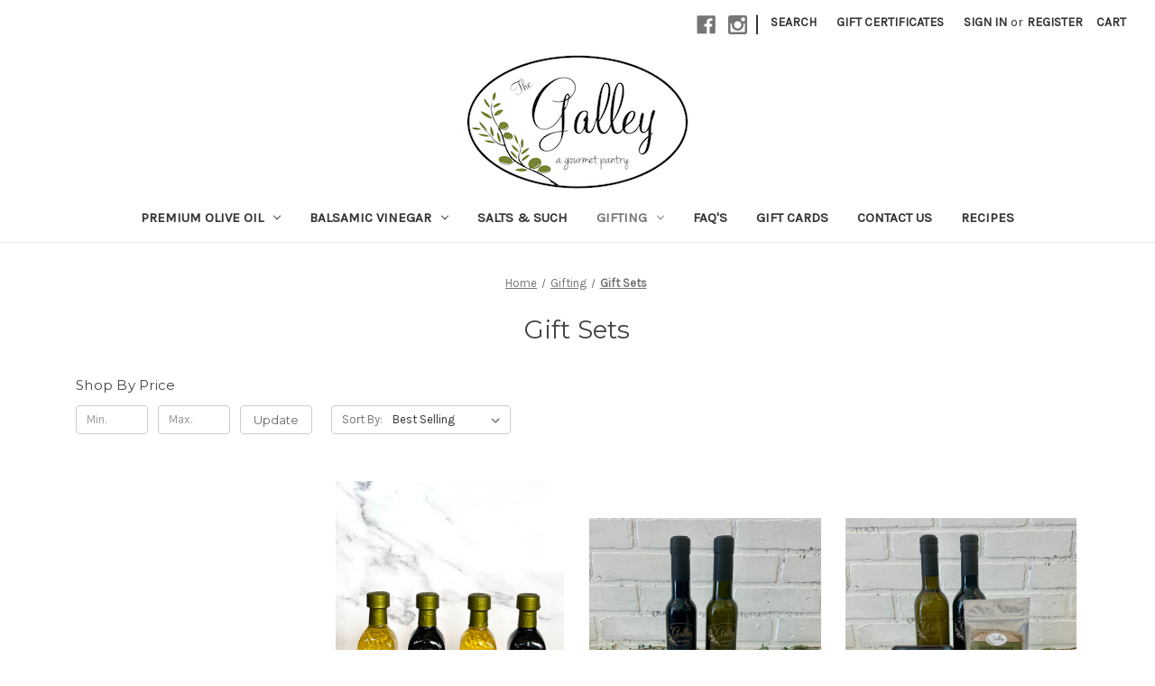

--- FILE ---
content_type: text/html; charset=UTF-8
request_url: https://thegalleynsb.com/gifting/gift-sets/
body_size: 13875
content:


<!DOCTYPE html>
<html class="no-js" lang="en">
    <head>
        <title>Gifting - Gift Sets - The Galley</title>
        <link rel="dns-prefetch preconnect" href="https://cdn11.bigcommerce.com/s-9bypj29z6f" crossorigin><link rel="dns-prefetch preconnect" href="https://fonts.googleapis.com/" crossorigin><link rel="dns-prefetch preconnect" href="https://fonts.gstatic.com/" crossorigin>
        <link rel='canonical' href='https://thegalleynsb.com/gifting/gift-sets/' /><meta name='platform' content='bigcommerce.stencil' />
        
        

        <link href="https://cdn11.bigcommerce.com/s-9bypj29z6f/product_images/favicon%20jpg.jpg?t=1568051900" rel="shortcut icon">
        <meta name="viewport" content="width=device-width, initial-scale=1">

        <script nonce="">
            document.documentElement.className = document.documentElement.className.replace('no-js', 'js');
        </script>

        <script nonce="">
    function browserSupportsAllFeatures() {
        return window.Promise
            && window.fetch
            && window.URL
            && window.URLSearchParams
            && window.WeakMap
            // object-fit support
            && ('objectFit' in document.documentElement.style);
    }

    function loadScript(src) {
        var js = document.createElement('script');
        js.src = src;
        js.onerror = function () {
            console.error('Failed to load polyfill script ' + src);
        };
        document.head.appendChild(js);
    }

    if (!browserSupportsAllFeatures()) {
        loadScript('https://cdn11.bigcommerce.com/s-9bypj29z6f/stencil/0d9ef430-84cc-013e-5480-3e4666af9723/dist/theme-bundle.polyfills.js');
    }
</script>
        <script nonce="">window.consentManagerTranslations = `{"locale":"en","locales":{"consent_manager.data_collection_warning":"en","consent_manager.accept_all_cookies":"en","consent_manager.gdpr_settings":"en","consent_manager.data_collection_preferences":"en","consent_manager.manage_data_collection_preferences":"en","consent_manager.use_data_by_cookies":"en","consent_manager.data_categories_table":"en","consent_manager.allow":"en","consent_manager.accept":"en","consent_manager.deny":"en","consent_manager.dismiss":"en","consent_manager.reject_all":"en","consent_manager.category":"en","consent_manager.purpose":"en","consent_manager.functional_category":"en","consent_manager.functional_purpose":"en","consent_manager.analytics_category":"en","consent_manager.analytics_purpose":"en","consent_manager.targeting_category":"en","consent_manager.advertising_category":"en","consent_manager.advertising_purpose":"en","consent_manager.essential_category":"en","consent_manager.esential_purpose":"en","consent_manager.yes":"en","consent_manager.no":"en","consent_manager.not_available":"en","consent_manager.cancel":"en","consent_manager.save":"en","consent_manager.back_to_preferences":"en","consent_manager.close_without_changes":"en","consent_manager.unsaved_changes":"en","consent_manager.by_using":"en","consent_manager.agree_on_data_collection":"en","consent_manager.change_preferences":"en","consent_manager.cancel_dialog_title":"en","consent_manager.privacy_policy":"en","consent_manager.allow_category_tracking":"en","consent_manager.disallow_category_tracking":"en"},"translations":{"consent_manager.data_collection_warning":"We use cookies (and other similar technologies) to collect data to improve your shopping experience.","consent_manager.accept_all_cookies":"Accept All Cookies","consent_manager.gdpr_settings":"Settings","consent_manager.data_collection_preferences":"Website Data Collection Preferences","consent_manager.manage_data_collection_preferences":"Manage Website Data Collection Preferences","consent_manager.use_data_by_cookies":" uses data collected by cookies and JavaScript libraries to improve your shopping experience.","consent_manager.data_categories_table":"The table below outlines how we use this data by category. To opt out of a category of data collection, select 'No' and save your preferences.","consent_manager.allow":"Allow","consent_manager.accept":"Accept","consent_manager.deny":"Deny","consent_manager.dismiss":"Dismiss","consent_manager.reject_all":"Reject all","consent_manager.category":"Category","consent_manager.purpose":"Purpose","consent_manager.functional_category":"Functional","consent_manager.functional_purpose":"Enables enhanced functionality, such as videos and live chat. If you do not allow these, then some or all of these functions may not work properly.","consent_manager.analytics_category":"Analytics","consent_manager.analytics_purpose":"Provide statistical information on site usage, e.g., web analytics so we can improve this website over time.","consent_manager.targeting_category":"Targeting","consent_manager.advertising_category":"Advertising","consent_manager.advertising_purpose":"Used to create profiles or personalize content to enhance your shopping experience.","consent_manager.essential_category":"Essential","consent_manager.esential_purpose":"Essential for the site and any requested services to work, but do not perform any additional or secondary function.","consent_manager.yes":"Yes","consent_manager.no":"No","consent_manager.not_available":"N/A","consent_manager.cancel":"Cancel","consent_manager.save":"Save","consent_manager.back_to_preferences":"Back to Preferences","consent_manager.close_without_changes":"You have unsaved changes to your data collection preferences. Are you sure you want to close without saving?","consent_manager.unsaved_changes":"You have unsaved changes","consent_manager.by_using":"By using our website, you're agreeing to our","consent_manager.agree_on_data_collection":"By using our website, you're agreeing to the collection of data as described in our ","consent_manager.change_preferences":"You can change your preferences at any time","consent_manager.cancel_dialog_title":"Are you sure you want to cancel?","consent_manager.privacy_policy":"Privacy Policy","consent_manager.allow_category_tracking":"Allow [CATEGORY_NAME] tracking","consent_manager.disallow_category_tracking":"Disallow [CATEGORY_NAME] tracking"}}`;</script>

        <script nonce="">
            window.lazySizesConfig = window.lazySizesConfig || {};
            window.lazySizesConfig.loadMode = 1;
        </script>
        <script nonce="" async src="https://cdn11.bigcommerce.com/s-9bypj29z6f/stencil/0d9ef430-84cc-013e-5480-3e4666af9723/dist/theme-bundle.head_async.js"></script>
        
        <link href="https://fonts.googleapis.com/css?family=Montserrat:700,500,400%7CKarla:400&display=block" rel="stylesheet">
        
        <script nonce="" async src="https://cdn11.bigcommerce.com/s-9bypj29z6f/stencil/0d9ef430-84cc-013e-5480-3e4666af9723/dist/theme-bundle.font.js"></script>

        <link data-stencil-stylesheet href="https://cdn11.bigcommerce.com/s-9bypj29z6f/stencil/0d9ef430-84cc-013e-5480-3e4666af9723/css/theme-af3f9990-91a7-013e-7512-2603078e3171.css" rel="stylesheet">

        <!-- Start Tracking Code for analytics_facebook -->

<script>
!function(f,b,e,v,n,t,s){if(f.fbq)return;n=f.fbq=function(){n.callMethod?n.callMethod.apply(n,arguments):n.queue.push(arguments)};if(!f._fbq)f._fbq=n;n.push=n;n.loaded=!0;n.version='2.0';n.queue=[];t=b.createElement(e);t.async=!0;t.src=v;s=b.getElementsByTagName(e)[0];s.parentNode.insertBefore(t,s)}(window,document,'script','https://connect.facebook.net/en_US/fbevents.js');

fbq('set', 'autoConfig', 'false', '316018449643406');
fbq('dataProcessingOptions', ['LDU'], 0, 0);
fbq('init', '316018449643406', {"external_id":"8f6a7791-8820-4d05-8597-8599dfff6e48"});
fbq('set', 'agent', 'bigcommerce', '316018449643406');

function trackEvents() {
    var pathName = window.location.pathname;

    fbq('track', 'PageView', {}, "");

    // Search events start -- only fire if the shopper lands on the /search.php page
    if (pathName.indexOf('/search.php') === 0 && getUrlParameter('search_query')) {
        fbq('track', 'Search', {
            content_type: 'product_group',
            content_ids: [],
            search_string: getUrlParameter('search_query')
        });
    }
    // Search events end

    // Wishlist events start -- only fire if the shopper attempts to add an item to their wishlist
    if (pathName.indexOf('/wishlist.php') === 0 && getUrlParameter('added_product_id')) {
        fbq('track', 'AddToWishlist', {
            content_type: 'product_group',
            content_ids: []
        });
    }
    // Wishlist events end

    // Lead events start -- only fire if the shopper subscribes to newsletter
    if (pathName.indexOf('/subscribe.php') === 0 && getUrlParameter('result') === 'success') {
        fbq('track', 'Lead', {});
    }
    // Lead events end

    // Registration events start -- only fire if the shopper registers an account
    if (pathName.indexOf('/login.php') === 0 && getUrlParameter('action') === 'account_created') {
        fbq('track', 'CompleteRegistration', {}, "");
    }
    // Registration events end

    

    function getUrlParameter(name) {
        var cleanName = name.replace(/[\[]/, '\[').replace(/[\]]/, '\]');
        var regex = new RegExp('[\?&]' + cleanName + '=([^&#]*)');
        var results = regex.exec(window.location.search);
        return results === null ? '' : decodeURIComponent(results[1].replace(/\+/g, ' '));
    }
}

if (window.addEventListener) {
    window.addEventListener("load", trackEvents, false)
}
</script>
<noscript><img height="1" width="1" style="display:none" alt="null" src="https://www.facebook.com/tr?id=316018449643406&ev=PageView&noscript=1&a=plbigcommerce1.2&eid="/></noscript>

<!-- End Tracking Code for analytics_facebook -->

<!-- Start Tracking Code for analytics_googleanalytics4 -->

<script data-cfasync="false" src="https://cdn11.bigcommerce.com/shared/js/google_analytics4_bodl_subscribers-358423becf5d870b8b603a81de597c10f6bc7699.js" integrity="sha256-gtOfJ3Avc1pEE/hx6SKj/96cca7JvfqllWA9FTQJyfI=" crossorigin="anonymous"></script>
<script data-cfasync="false">
  (function () {
    window.dataLayer = window.dataLayer || [];

    function gtag(){
        dataLayer.push(arguments);
    }

    function initGA4(event) {
         function setupGtag() {
            function configureGtag() {
                gtag('js', new Date());
                gtag('set', 'developer_id.dMjk3Nj', true);
                gtag('config', 'G-ZWV4QD89LT');
            }

            var script = document.createElement('script');

            script.src = 'https://www.googletagmanager.com/gtag/js?id=G-ZWV4QD89LT';
            script.async = true;
            script.onload = configureGtag;

            document.head.appendChild(script);
        }

        setupGtag();

        if (typeof subscribeOnBodlEvents === 'function') {
            subscribeOnBodlEvents('G-ZWV4QD89LT', false);
        }

        window.removeEventListener(event.type, initGA4);
    }

    

    var eventName = document.readyState === 'complete' ? 'consentScriptsLoaded' : 'DOMContentLoaded';
    window.addEventListener(eventName, initGA4, false);
  })()
</script>

<!-- End Tracking Code for analytics_googleanalytics4 -->

<!-- Start Tracking Code for analytics_siteverification -->

<meta name="google-site-verification" content="wVPjop4DVGr5Let3yOY1M19gv6y28JRfCi08Q65sTxE" />

<!-- End Tracking Code for analytics_siteverification -->


<script type="text/javascript">
fbq('track', 'ViewCategory', {"content_ids":["171","180","179","172"],"content_type":"product_group","content_category":"Gift Sets"});
</script>
<script type="text/javascript">
var BCData = {};
</script>

 <script data-cfasync="false" src="https://microapps.bigcommerce.com/bodl-events/1.9.4/index.js" integrity="sha256-Y0tDj1qsyiKBRibKllwV0ZJ1aFlGYaHHGl/oUFoXJ7Y=" nonce="" crossorigin="anonymous"></script>
 <script data-cfasync="false" nonce="">

 (function() {
    function decodeBase64(base64) {
       const text = atob(base64);
       const length = text.length;
       const bytes = new Uint8Array(length);
       for (let i = 0; i < length; i++) {
          bytes[i] = text.charCodeAt(i);
       }
       const decoder = new TextDecoder();
       return decoder.decode(bytes);
    }
    window.bodl = JSON.parse(decodeBase64("[base64]"));
 })()

 </script>

<script nonce="">
(function () {
    var xmlHttp = new XMLHttpRequest();

    xmlHttp.open('POST', 'https://bes.gcp.data.bigcommerce.com/nobot');
    xmlHttp.setRequestHeader('Content-Type', 'application/json');
    xmlHttp.send('{"store_id":"1000694005","timezone_offset":"-5.0","timestamp":"2026-01-22T12:58:43.49903900Z","visit_id":"19810973-97ce-42eb-8577-ee7064b4dfc3","channel_id":1}');
})();
</script>

    </head>
    <body>
        <svg data-src="https://cdn11.bigcommerce.com/s-9bypj29z6f/stencil/0d9ef430-84cc-013e-5480-3e4666af9723/img/icon-sprite.svg" class="icons-svg-sprite"></svg>

        <a href="#main-content" class="skip-to-main-link">Skip to main content</a>
<header class="header" role="banner">
    <a href="#" class="mobileMenu-toggle" data-mobile-menu-toggle="menu">
        <span class="mobileMenu-toggleIcon">Toggle menu</span>
    </a>
    <nav class="navUser">
        

    <ul class="navUser-section navUser-section--alt">
        <li class="navUser-item">
            <a class="navUser-action navUser-item--compare"
               href="/compare"
               data-compare-nav
               aria-label="Compare"
            >
                Compare <span class="countPill countPill--positive countPill--alt"></span>
            </a>
        </li>
            <li class="navUser-item navUser-item--social">
                    <ul class="socialLinks socialLinks--alt">
                <li class="socialLinks-item">
                    <a class="icon icon--facebook"
                    href="https://www.facebook.com/thegalleyagourmetpantry?ref&#x3D;hl"
                    target="_blank"
                    rel="noopener"
                    title="Facebook"
                    >
                        <span class="aria-description--hidden">Facebook</span>
                        <svg>
                            <use href="#icon-facebook"/>
                        </svg>
                    </a>
                </li>
                <li class="socialLinks-item">
                    <a class="icon icon--instagram"
                    href="https://www.instagram.com/THEGALLEYNSB/"
                    target="_blank"
                    rel="noopener"
                    title="Instagram"
                    >
                        <span class="aria-description--hidden">Instagram</span>
                        <svg>
                            <use href="#icon-instagram"/>
                        </svg>
                    </a>
                </li>
    </ul>
            </li>
            <li class="navUser-item navUser-item--divider">|</li>
        <li class="navUser-item">
            <button class="navUser-action navUser-action--quickSearch"
               type="button"
               id="quick-search-expand"
               data-search="quickSearch"
               aria-controls="quickSearch"
               aria-label="Search"
            >
                Search
            </button>
        </li>
            <li class="navUser-item">
                <a class="navUser-action"
                   href="/giftcertificates.php"
                   aria-label="Gift Certificates"
                >
                    Gift Certificates
                </a>
            </li>
        <li class="navUser-item navUser-item--account">
                <a class="navUser-action"
                   href="/login.php"
                   aria-label="Sign in"
                >
                    Sign in
                </a>
                    <span class="navUser-or">or</span>
                    <a class="navUser-action"
                       href="/login.php?action&#x3D;create_account"
                       aria-label="Register"
                    >
                        Register
                    </a>
        </li>
        <li class="navUser-item navUser-item--cart">
            <a class="navUser-action"
               data-cart-preview
               data-dropdown="cart-preview-dropdown"
               data-options="align:right"
               href="/cart.php"
               aria-label="Cart with 0 items"
            >
                <span class="navUser-item-cartLabel">Cart</span>
                <span class="countPill cart-quantity"></span>
            </a>

            <div class="dropdown-menu" id="cart-preview-dropdown" data-dropdown-content aria-hidden="true"></div>
        </li>
    </ul>
    <div class="dropdown dropdown--quickSearch" id="quickSearch" aria-hidden="true" data-prevent-quick-search-close>
        <div class="container">
    <form class="form" data-url="/search.php" data-quick-search-form>
        <fieldset class="form-fieldset">
            <div class="form-field">
                <label class="is-srOnly" for="nav-quick-search">Search</label>
                <input class="form-input"
                       data-search-quick
                       name="nav-quick-search"
                       id="nav-quick-search"
                       data-error-message="Search field cannot be empty."
                       placeholder="Search the store"
                       autocomplete="off"
                >
            </div>
        </fieldset>
    </form>
    <section class="quickSearchResults" data-bind="html: results"></section>
    <p role="status"
       aria-live="polite"
       class="aria-description--hidden"
       data-search-aria-message-predefined-text="product results for"
    ></p>
</div>
    </div>
</nav>

        <div class="header-logo header-logo--center">
            <a href="https://thegalleynsb.com/" class="header-logo__link" data-header-logo-link>
        <div class="header-logo-image-container">
            <img class="header-logo-image"
                 src="https://cdn11.bigcommerce.com/s-9bypj29z6f/images/stencil/250x152/galley_logo_5.25_1590427992__89597.original.png"
                 srcset="https://cdn11.bigcommerce.com/s-9bypj29z6f/images/stencil/250x153/galley_logo_5.25_1590427992__89597.original.png"
                 alt="The Galley"
                 title="The Galley">
        </div>
</a>
        </div>
    <div class="navPages-container" id="menu" data-menu>
        <nav class="navPages">
    <div class="navPages-quickSearch">
        <div class="container">
    <form class="form" data-url="/search.php" data-quick-search-form>
        <fieldset class="form-fieldset">
            <div class="form-field">
                <label class="is-srOnly" for="nav-menu-quick-search">Search</label>
                <input class="form-input"
                       data-search-quick
                       name="nav-menu-quick-search"
                       id="nav-menu-quick-search"
                       data-error-message="Search field cannot be empty."
                       placeholder="Search the store"
                       autocomplete="off"
                >
            </div>
        </fieldset>
    </form>
    <section class="quickSearchResults" data-bind="html: results"></section>
    <p role="status"
       aria-live="polite"
       class="aria-description--hidden"
       data-search-aria-message-predefined-text="product results for"
    ></p>
</div>
    </div>
    <ul class="navPages-list">
            <li class="navPages-item">
                <a class="navPages-action has-subMenu"
   href="https://thegalleynsb.com/premium-olive-oil/"
   data-collapsible="navPages-25"
>
    Premium Olive Oil
    <i class="icon navPages-action-moreIcon" aria-hidden="true">
        <svg><use href="#icon-chevron-down" /></svg>
    </i>
</a>
<div class="navPage-subMenu" id="navPages-25" aria-hidden="true" tabindex="-1">
    <ul class="navPage-subMenu-list">
        <li class="navPage-subMenu-item">
            <a class="navPage-subMenu-action navPages-action"
               href="https://thegalleynsb.com/premium-olive-oil/"
               aria-label="All Premium Olive Oil"
            >
                All Premium Olive Oil
            </a>
        </li>
            <li class="navPage-subMenu-item">
                    <a class="navPage-subMenu-action navPages-action"
                       href="https://thegalleynsb.com/extra-virgin-olive-oils/"
                       aria-label="Extra Virgin Olive Oils"
                    >
                        Extra Virgin Olive Oils
                    </a>
            </li>
            <li class="navPage-subMenu-item">
                    <a class="navPage-subMenu-action navPages-action"
                       href="https://thegalleynsb.com/premium-olive-oil/fudes-infused-olive-oils/"
                       aria-label="Fused &amp; Infused Olive Oils"
                    >
                        Fused &amp; Infused Olive Oils
                    </a>
            </li>
            <li class="navPage-subMenu-item">
                    <a class="navPage-subMenu-action navPages-action"
                       href="https://thegalleynsb.com/specialty-oils/"
                       aria-label="Specialty Oils "
                    >
                        Specialty Oils 
                    </a>
            </li>
    </ul>
</div>
            </li>
            <li class="navPages-item">
                <a class="navPages-action has-subMenu"
   href="https://thegalleynsb.com/balsamic-vinegar/"
   data-collapsible="navPages-26"
>
    Balsamic Vinegar
    <i class="icon navPages-action-moreIcon" aria-hidden="true">
        <svg><use href="#icon-chevron-down" /></svg>
    </i>
</a>
<div class="navPage-subMenu" id="navPages-26" aria-hidden="true" tabindex="-1">
    <ul class="navPage-subMenu-list">
        <li class="navPage-subMenu-item">
            <a class="navPage-subMenu-action navPages-action"
               href="https://thegalleynsb.com/balsamic-vinegar/"
               aria-label="All Balsamic Vinegar"
            >
                All Balsamic Vinegar
            </a>
        </li>
            <li class="navPage-subMenu-item">
                    <a class="navPage-subMenu-action navPages-action"
                       href="https://thegalleynsb.com/dark-balsamic-vinegars/"
                       aria-label="Dark Balsamic Vinegars"
                    >
                        Dark Balsamic Vinegars
                    </a>
            </li>
            <li class="navPage-subMenu-item">
                    <a class="navPage-subMenu-action navPages-action"
                       href="https://thegalleynsb.com/balsamic-vinegar/white-balsamic-vinegars/"
                       aria-label="White Balsamic Vinegars"
                    >
                        White Balsamic Vinegars
                    </a>
            </li>
            <li class="navPage-subMenu-item">
                    <a class="navPage-subMenu-action navPages-action"
                       href="https://thegalleynsb.com/balsamic-vinegar/specialty-vinegars/"
                       aria-label="Specialty Vinegars"
                    >
                        Specialty Vinegars
                    </a>
            </li>
    </ul>
</div>
            </li>
            <li class="navPages-item">
                <a class="navPages-action"
   href="https://thegalleynsb.com/gourmet-salts/"
   aria-label="Salts &amp; Such"
>
    Salts &amp; Such
</a>
            </li>
            <li class="navPages-item">
                <a class="navPages-action has-subMenu activePage"
   href="https://thegalleynsb.com/gift-sets/"
   data-collapsible="navPages-32"
>
    Gifting
    <i class="icon navPages-action-moreIcon" aria-hidden="true">
        <svg><use href="#icon-chevron-down" /></svg>
    </i>
</a>
<div class="navPage-subMenu" id="navPages-32" aria-hidden="true" tabindex="-1">
    <ul class="navPage-subMenu-list">
        <li class="navPage-subMenu-item">
            <a class="navPage-subMenu-action navPages-action"
               href="https://thegalleynsb.com/gift-sets/"
               aria-label="All Gifting"
            >
                All Gifting
            </a>
        </li>
            <li class="navPage-subMenu-item">
                    <a class="navPage-subMenu-action navPages-action activePage"
                       href="https://thegalleynsb.com/gifting/gift-sets/"
                       aria-label="Gift Sets"
                    >
                        Gift Sets
                    </a>
            </li>
    </ul>
</div>
            </li>
                 <li class="navPages-item navPages-item-page">
                     <a class="navPages-action"
                        href="https://thegalleynsb.com/faqs/"
                        aria-label="FAQ&#x27;s"
                     >
                         FAQ&#x27;s
                     </a>
                 </li>
                 <li class="navPages-item navPages-item-page">
                     <a class="navPages-action"
                        href="https://thegalleynsb.com/giftcertificates.php"
                        aria-label="Gift Cards"
                     >
                         Gift Cards
                     </a>
                 </li>
                 <li class="navPages-item navPages-item-page">
                     <a class="navPages-action"
                        href="https://thegalleynsb.com/contact-us/"
                        aria-label="Contact Us"
                     >
                         Contact Us
                     </a>
                 </li>
                 <li class="navPages-item navPages-item-page">
                     <a class="navPages-action"
                        href="https://thegalleynsb.com/blog/"
                        aria-label="Recipes"
                     >
                         Recipes
                     </a>
                 </li>
    </ul>
    <ul class="navPages-list navPages-list--user">
            <li class="navPages-item">
                <a class="navPages-action"
                   href="/giftcertificates.php"
                   aria-label="Gift Certificates"
                >
                    Gift Certificates
                </a>
            </li>
            <li class="navPages-item">
                <a class="navPages-action"
                   href="/login.php"
                   aria-label="Sign in"
                >
                    Sign in
                </a>
                    or
                    <a class="navPages-action"
                       href="/login.php?action&#x3D;create_account"
                       aria-label="Register"
                    >
                        Register
                    </a>
            </li>
            <li class="navPages-item">
                    <ul class="socialLinks socialLinks--alt">
                <li class="socialLinks-item">
                    <a class="icon icon--facebook"
                    href="https://www.facebook.com/thegalleyagourmetpantry?ref&#x3D;hl"
                    target="_blank"
                    rel="noopener"
                    title="Facebook"
                    >
                        <span class="aria-description--hidden">Facebook</span>
                        <svg>
                            <use href="#icon-facebook"/>
                        </svg>
                    </a>
                </li>
                <li class="socialLinks-item">
                    <a class="icon icon--instagram"
                    href="https://www.instagram.com/THEGALLEYNSB/"
                    target="_blank"
                    rel="noopener"
                    title="Instagram"
                    >
                        <span class="aria-description--hidden">Instagram</span>
                        <svg>
                            <use href="#icon-instagram"/>
                        </svg>
                    </a>
                </li>
    </ul>
            </li>
    </ul>
</nav>
    </div>
    <div data-content-region="header_navigation_bottom--global"></div>
</header>
<div data-content-region="header_bottom--global"></div>
<div data-content-region="header_bottom"></div>
        <div class="body" id="main-content" data-currency-code="USD">
     
    <div class="container">
        
<nav aria-label="Breadcrumb">
    <ol class="breadcrumbs">
                <li class="breadcrumb ">
                    <a class="breadcrumb-label"
                       href="https://thegalleynsb.com/"
                       
                    >
                        <span>Home</span>
                    </a>
                </li>
                <li class="breadcrumb ">
                    <a class="breadcrumb-label"
                       href="https://thegalleynsb.com/gift-sets/"
                       
                    >
                        <span>Gifting</span>
                    </a>
                </li>
                <li class="breadcrumb is-active">
                    <a class="breadcrumb-label"
                       href="https://thegalleynsb.com/gifting/gift-sets/"
                       aria-current="page"
                    >
                        <span>Gift Sets</span>
                    </a>
                </li>
    </ol>
</nav>

<script type="application/ld+json"  nonce="">
{
    "@context": "https://schema.org",
    "@type": "BreadcrumbList",
    "itemListElement":
    [
        {
            "@type": "ListItem",
            "position": 1,
            "item": {
                "@id": "https://thegalleynsb.com/",
                "name": "Home"
            }
        },
        {
            "@type": "ListItem",
            "position": 2,
            "item": {
                "@id": "https://thegalleynsb.com/gift-sets/",
                "name": "Gifting"
            }
        },
        {
            "@type": "ListItem",
            "position": 3,
            "item": {
                "@id": "https://thegalleynsb.com/gifting/gift-sets/",
                "name": "Gift Sets"
            }
        }
    ]
}
</script>
    <h1 class="page-heading">Gift Sets</h1>
    <div data-content-region="category_below_header"></div>

<div class="page">
        <aside class="page-sidebar" id="faceted-search-container">
            <nav>

            <div class="sidebarBlock">
        <h2 class="sidebarBlock-heading heading-price" data-shop-by-price>Shop By Price</h2>

        <form id="facet-range-form" class="form" method="get" data-faceted-search-range novalidate>
    <input type="hidden" name="search_query" value="">
    <fieldset class="form-fieldset">
        <div class="form-minMaxRow">
            <div class="form-field">
                <input
                    name="price_min"
                    placeholder="Min."
                    min="0"
                    class="form-input form-input--small"
                    required
                    type="number"
                    value=""
                    aria-label="Min."
                    aria-describedby="min_price_description"
                />
                <span id="min_price_description" class="aria-description--hidden">Enter the minimum price to filter products by</span>
            </div>

            <div class="form-field">
                <input
                    name="price_max"
                    placeholder="Max."
                    min="0"
                    class="form-input form-input--small"
                    required
                    type="number"
                    value=""
                    aria-label="Max."
                    aria-describedby="max_price_description"
                />
                <span id="max_price_description" class="aria-description--hidden">Enter the maximum price to filter products by</span>
            </div>

            <div class="form-field">
                <button class="button button--small" type="submit">
                    Update
                </button>
            </div>
        </div>

        <div class="form-inlineMessage" aria-live="polite" role="alert"></div>
    </fieldset>
</form>

        <div class="reset-filters">
            <a href="https://thegalleynsb.com/gifting/gift-sets/" class="navList-action reset-btn">Reset</a>
            <span class="reset-message aria-description--hidden">The filter has been reset</span>
        </div>
    </div>
</nav>
        </aside>
    
    <main class="page-content" id="product-listing-container">
        

    <form class="actionBar" method="get" data-sort-by="product">
    <fieldset class="form-fieldset actionBar-section">
    <div class="form-field">
        <label class="form-label" for="sort">Sort By:</label>
        <select class="form-select form-select--small " name="sort" id="sort" role="listbox">
            <option value="featured" >Featured Items</option>
            <option value="newest" >Newest Items</option>
            <option value="bestselling" selected>Best Selling</option>
            <option value="alphaasc" >A to Z</option>
            <option value="alphadesc" >Z to A</option>
            <option value="avgcustomerreview" >By Review</option>
            <option value="priceasc" >Price: Ascending</option>
            <option value="pricedesc" >Price: Descending</option>
        </select>
    </div>
</fieldset>
</form>

    <div data-list-name="Category: Gift Sets" role="region" aria-label="Filtered products">
            <ul class="productGrid">
    <li class="product">
            <article
    class="card
    "
    data-test="card-171"
    data-event-type="list"
    data-entity-id="171"
    data-position="1"
    data-name="Perfect Pairings 4 Pack"
    data-product-category="
            Shop All,
                Gifting,
                Gifting/Gift Sets
    "
    data-product-brand="Veronica Food&#x27;s"
    data-product-price="
            28
"
>
    <figure class="card-figure">

        <a href="https://thegalleynsb.com/favorite-pairing-4-pack/"
           class="card-figure__link"
           aria-label="Perfect Pairings 4 Pack, $28.00

"
           data-event-type="product-click"
        >
            <div class="card-img-container">
                <img src="https://cdn11.bigcommerce.com/s-9bypj29z6f/images/stencil/500x659/products/171/884/A2FFE524-A9AC-4A49-8B88-2FBC652759C0__79600.1749919298.jpg?c=1" alt="Four 60 Ml bottles with our most popular pairing of Dark Balsamic Vinegar and olive oil." title="Four 60 Ml bottles with our most popular pairing of Dark Balsamic Vinegar and olive oil." data-sizes="auto"
    srcset="https://cdn11.bigcommerce.com/s-9bypj29z6f/images/stencil/80w/products/171/884/A2FFE524-A9AC-4A49-8B88-2FBC652759C0__79600.1749919298.jpg?c=1"
data-srcset="https://cdn11.bigcommerce.com/s-9bypj29z6f/images/stencil/80w/products/171/884/A2FFE524-A9AC-4A49-8B88-2FBC652759C0__79600.1749919298.jpg?c=1 80w, https://cdn11.bigcommerce.com/s-9bypj29z6f/images/stencil/160w/products/171/884/A2FFE524-A9AC-4A49-8B88-2FBC652759C0__79600.1749919298.jpg?c=1 160w, https://cdn11.bigcommerce.com/s-9bypj29z6f/images/stencil/320w/products/171/884/A2FFE524-A9AC-4A49-8B88-2FBC652759C0__79600.1749919298.jpg?c=1 320w, https://cdn11.bigcommerce.com/s-9bypj29z6f/images/stencil/640w/products/171/884/A2FFE524-A9AC-4A49-8B88-2FBC652759C0__79600.1749919298.jpg?c=1 640w, https://cdn11.bigcommerce.com/s-9bypj29z6f/images/stencil/960w/products/171/884/A2FFE524-A9AC-4A49-8B88-2FBC652759C0__79600.1749919298.jpg?c=1 960w, https://cdn11.bigcommerce.com/s-9bypj29z6f/images/stencil/1280w/products/171/884/A2FFE524-A9AC-4A49-8B88-2FBC652759C0__79600.1749919298.jpg?c=1 1280w, https://cdn11.bigcommerce.com/s-9bypj29z6f/images/stencil/1920w/products/171/884/A2FFE524-A9AC-4A49-8B88-2FBC652759C0__79600.1749919298.jpg?c=1 1920w, https://cdn11.bigcommerce.com/s-9bypj29z6f/images/stencil/2560w/products/171/884/A2FFE524-A9AC-4A49-8B88-2FBC652759C0__79600.1749919298.jpg?c=1 2560w"

class="lazyload card-image"

 />
            </div>
        </a>

        <figcaption class="card-figcaption">
            <div class="card-figcaption-body">
                        <a href="https://thegalleynsb.com/favorite-pairing-4-pack/" data-event-type="product-click" class="button button--small card-figcaption-button" data-product-id="171">Choose Options</a>
            </div>
        </figcaption>
    </figure>
    <div class="card-body">
            <p class="card-text" data-test-info-type="brandName">Veronica Food&#x27;s</p>
        <h3 class="card-title">
            <a aria-label="Perfect Pairings 4 Pack, $28.00

"
               href="https://thegalleynsb.com/favorite-pairing-4-pack/"
               data-event-type="product-click"
            >
                Perfect Pairings 4 Pack
            </a>
        </h3>

        <div class="card-text" data-test-info-type="price">
                
    <div class="price-section price-section--withTax rrp-price--withTax" style="display: none;">
        <span>
                MSRP:
        </span>
        <span data-product-rrp-with-tax class="price price--rrp">
            
        </span>
    </div>
    <div class="price-section price-section--withTax non-sale-price--withTax" style="display: none;">
        <span>
                Was:
        </span>
        <span data-product-non-sale-price-with-tax class="price price--non-sale">
            
        </span>
    </div>
    <div class="price-section price-section--withTax price--withTax" style="display: none;">
        <span class="price-label" >
            
        </span>
        <span class="price-now-label" style="display: none;">
                Now:
        </span>
        <span data-product-price-with-tax class="price"></span>
            <abbr title="Including Tax">(Inc. Tax)</abbr>
    </div>
    <div class="price-section price-section--withoutTax rrp-price--withoutTax" style="display: none;">
        <span>
                MSRP:
        </span>
        <span data-product-rrp-price-without-tax class="price price--rrp">
            
        </span>
    </div>
    <div class="price-section price-section--withoutTax non-sale-price--withoutTax" style="display: none;">
        <span>
                Was:
        </span>
        <span data-product-non-sale-price-without-tax class="price price--non-sale">
            
        </span>
    </div>
    <div class="price-section price-section--withoutTax price--withoutTax" >
        <span class="price-label" >
            
        </span>
        <span class="price-now-label" style="display: none;">
                Now:
        </span>
        <span data-product-price-without-tax class="price">$28.00</span>
    </div>
        </div>
        <div data-content-region="product_item_below_price"></div>
            </div>
</article>
    </li>
    <li class="product">
            <article
    class="card
    "
    data-test="card-180"
    data-event-type="list"
    data-entity-id="180"
    data-position="2"
    data-name="Perfect Pairing 200mL Gift Set"
    data-product-category="
            Shop All,
                Gifting,
                Gifting/Gift Sets
    "
    data-product-brand="Veronica Food&#x27;s"
    data-product-price="
            40
"
>
    <figure class="card-figure">

        <a href="https://thegalleynsb.com/copy-of-perfect-pairing-200ml-gift-set/"
           class="card-figure__link"
           aria-label="Perfect Pairing 200mL Gift Set, $40.00

"
           data-event-type="product-click"
        >
            <div class="card-img-container">
                <img src="https://cdn11.bigcommerce.com/s-9bypj29z6f/images/stencil/500x659/products/180/527/35_set__39499.1596214292.jpg?c=1" alt="Perfect Pairing 200mL Gift Set" title="Perfect Pairing 200mL Gift Set" data-sizes="auto"
    srcset="https://cdn11.bigcommerce.com/s-9bypj29z6f/images/stencil/80w/products/180/527/35_set__39499.1596214292.jpg?c=1"
data-srcset="https://cdn11.bigcommerce.com/s-9bypj29z6f/images/stencil/80w/products/180/527/35_set__39499.1596214292.jpg?c=1 80w, https://cdn11.bigcommerce.com/s-9bypj29z6f/images/stencil/160w/products/180/527/35_set__39499.1596214292.jpg?c=1 160w, https://cdn11.bigcommerce.com/s-9bypj29z6f/images/stencil/320w/products/180/527/35_set__39499.1596214292.jpg?c=1 320w, https://cdn11.bigcommerce.com/s-9bypj29z6f/images/stencil/640w/products/180/527/35_set__39499.1596214292.jpg?c=1 640w, https://cdn11.bigcommerce.com/s-9bypj29z6f/images/stencil/960w/products/180/527/35_set__39499.1596214292.jpg?c=1 960w, https://cdn11.bigcommerce.com/s-9bypj29z6f/images/stencil/1280w/products/180/527/35_set__39499.1596214292.jpg?c=1 1280w, https://cdn11.bigcommerce.com/s-9bypj29z6f/images/stencil/1920w/products/180/527/35_set__39499.1596214292.jpg?c=1 1920w, https://cdn11.bigcommerce.com/s-9bypj29z6f/images/stencil/2560w/products/180/527/35_set__39499.1596214292.jpg?c=1 2560w"

class="lazyload card-image"

 />
            </div>
        </a>

        <figcaption class="card-figcaption">
            <div class="card-figcaption-body">
                        <a href="https://thegalleynsb.com/copy-of-perfect-pairing-200ml-gift-set/" data-event-type="product-click" class="button button--small card-figcaption-button" data-product-id="180">Choose Options</a>
            </div>
        </figcaption>
    </figure>
    <div class="card-body">
            <p class="card-text" data-test-info-type="brandName">Veronica Food&#x27;s</p>
        <h3 class="card-title">
            <a aria-label="Perfect Pairing 200mL Gift Set, $40.00

"
               href="https://thegalleynsb.com/copy-of-perfect-pairing-200ml-gift-set/"
               data-event-type="product-click"
            >
                Perfect Pairing 200mL Gift Set
            </a>
        </h3>

        <div class="card-text" data-test-info-type="price">
                
    <div class="price-section price-section--withTax rrp-price--withTax" style="display: none;">
        <span>
                MSRP:
        </span>
        <span data-product-rrp-with-tax class="price price--rrp">
            
        </span>
    </div>
    <div class="price-section price-section--withTax non-sale-price--withTax" style="display: none;">
        <span>
                Was:
        </span>
        <span data-product-non-sale-price-with-tax class="price price--non-sale">
            
        </span>
    </div>
    <div class="price-section price-section--withTax price--withTax" style="display: none;">
        <span class="price-label" >
            
        </span>
        <span class="price-now-label" style="display: none;">
                Now:
        </span>
        <span data-product-price-with-tax class="price"></span>
            <abbr title="Including Tax">(Inc. Tax)</abbr>
    </div>
    <div class="price-section price-section--withoutTax rrp-price--withoutTax" style="display: none;">
        <span>
                MSRP:
        </span>
        <span data-product-rrp-price-without-tax class="price price--rrp">
            
        </span>
    </div>
    <div class="price-section price-section--withoutTax non-sale-price--withoutTax" style="display: none;">
        <span>
                Was:
        </span>
        <span data-product-non-sale-price-without-tax class="price price--non-sale">
            
        </span>
    </div>
    <div class="price-section price-section--withoutTax price--withoutTax" >
        <span class="price-label" >
            
        </span>
        <span class="price-now-label" style="display: none;">
                Now:
        </span>
        <span data-product-price-without-tax class="price">$40.00</span>
    </div>
        </div>
        <div data-content-region="product_item_below_price"></div>
            </div>
</article>
    </li>
    <li class="product">
            <article
    class="card
    "
    data-test="card-179"
    data-event-type="list"
    data-entity-id="179"
    data-position="3"
    data-name="Perfect Pairing 375mL Gift Set"
    data-product-category="
            Shop All,
                Gifting,
                Gifting/Gift Sets
    "
    data-product-brand="Veronica Food&#x27;s"
    data-product-price="
            75
"
>
    <figure class="card-figure">

        <a href="https://thegalleynsb.com/perfect-pairing-375ml-gift-set/"
           class="card-figure__link"
           aria-label="Perfect Pairing 375mL Gift Set, $75.00

"
           data-event-type="product-click"
        >
            <div class="card-img-container">
                <img src="https://cdn11.bigcommerce.com/s-9bypj29z6f/images/stencil/500x659/products/179/525/65_set__23671.1596214128.jpg?c=1" alt="Perfect Pairing 375mL Gift Set" title="Perfect Pairing 375mL Gift Set" data-sizes="auto"
    srcset="https://cdn11.bigcommerce.com/s-9bypj29z6f/images/stencil/80w/products/179/525/65_set__23671.1596214128.jpg?c=1"
data-srcset="https://cdn11.bigcommerce.com/s-9bypj29z6f/images/stencil/80w/products/179/525/65_set__23671.1596214128.jpg?c=1 80w, https://cdn11.bigcommerce.com/s-9bypj29z6f/images/stencil/160w/products/179/525/65_set__23671.1596214128.jpg?c=1 160w, https://cdn11.bigcommerce.com/s-9bypj29z6f/images/stencil/320w/products/179/525/65_set__23671.1596214128.jpg?c=1 320w, https://cdn11.bigcommerce.com/s-9bypj29z6f/images/stencil/640w/products/179/525/65_set__23671.1596214128.jpg?c=1 640w, https://cdn11.bigcommerce.com/s-9bypj29z6f/images/stencil/960w/products/179/525/65_set__23671.1596214128.jpg?c=1 960w, https://cdn11.bigcommerce.com/s-9bypj29z6f/images/stencil/1280w/products/179/525/65_set__23671.1596214128.jpg?c=1 1280w, https://cdn11.bigcommerce.com/s-9bypj29z6f/images/stencil/1920w/products/179/525/65_set__23671.1596214128.jpg?c=1 1920w, https://cdn11.bigcommerce.com/s-9bypj29z6f/images/stencil/2560w/products/179/525/65_set__23671.1596214128.jpg?c=1 2560w"

class="lazyload card-image"

 />
            </div>
        </a>

        <figcaption class="card-figcaption">
            <div class="card-figcaption-body">
                        <a href="https://thegalleynsb.com/perfect-pairing-375ml-gift-set/" data-event-type="product-click" class="button button--small card-figcaption-button" data-product-id="179">Choose Options</a>
            </div>
        </figcaption>
    </figure>
    <div class="card-body">
            <p class="card-text" data-test-info-type="brandName">Veronica Food&#x27;s</p>
        <h3 class="card-title">
            <a aria-label="Perfect Pairing 375mL Gift Set, $75.00

"
               href="https://thegalleynsb.com/perfect-pairing-375ml-gift-set/"
               data-event-type="product-click"
            >
                Perfect Pairing 375mL Gift Set
            </a>
        </h3>

        <div class="card-text" data-test-info-type="price">
                
    <div class="price-section price-section--withTax rrp-price--withTax" style="display: none;">
        <span>
                MSRP:
        </span>
        <span data-product-rrp-with-tax class="price price--rrp">
            
        </span>
    </div>
    <div class="price-section price-section--withTax non-sale-price--withTax" style="display: none;">
        <span>
                Was:
        </span>
        <span data-product-non-sale-price-with-tax class="price price--non-sale">
            
        </span>
    </div>
    <div class="price-section price-section--withTax price--withTax" style="display: none;">
        <span class="price-label" >
            
        </span>
        <span class="price-now-label" style="display: none;">
                Now:
        </span>
        <span data-product-price-with-tax class="price"></span>
            <abbr title="Including Tax">(Inc. Tax)</abbr>
    </div>
    <div class="price-section price-section--withoutTax rrp-price--withoutTax" style="display: none;">
        <span>
                MSRP:
        </span>
        <span data-product-rrp-price-without-tax class="price price--rrp">
            
        </span>
    </div>
    <div class="price-section price-section--withoutTax non-sale-price--withoutTax" style="display: none;">
        <span>
                Was:
        </span>
        <span data-product-non-sale-price-without-tax class="price price--non-sale">
            
        </span>
    </div>
    <div class="price-section price-section--withoutTax price--withoutTax" >
        <span class="price-label" >
            
        </span>
        <span class="price-now-label" style="display: none;">
                Now:
        </span>
        <span data-product-price-without-tax class="price">$75.00</span>
    </div>
        </div>
        <div data-content-region="product_item_below_price"></div>
            </div>
</article>
    </li>
    <li class="product">
            <article
    class="card
    "
    data-test="card-172"
    data-event-type="list"
    data-entity-id="172"
    data-position="4"
    data-name="Perfect Pairings 6 Pack"
    data-product-category="
            Gifting,
                Gifting/Gift Sets
    "
    data-product-brand="Veronica Food&#x27;s"
    data-product-price="
            42
"
>
    <figure class="card-figure">

        <a href="https://thegalleynsb.com/perfect-pairings-6-pack/"
           class="card-figure__link"
           aria-label="Perfect Pairings 6 Pack, $42.00

"
           data-event-type="product-click"
        >
            <div class="card-img-container">
                <img src="https://cdn11.bigcommerce.com/s-9bypj29z6f/images/stencil/500x659/products/172/823/C9EF63CF-5AC8-4912-8C60-5B8A855DC894__15729.1749905271.jpg?c=1" alt="Six small 60ML bottle featuring our most popular oil and balsamic varieties." title="Six small 60ML bottle featuring our most popular oil and balsamic varieties." data-sizes="auto"
    srcset="https://cdn11.bigcommerce.com/s-9bypj29z6f/images/stencil/80w/products/172/823/C9EF63CF-5AC8-4912-8C60-5B8A855DC894__15729.1749905271.jpg?c=1"
data-srcset="https://cdn11.bigcommerce.com/s-9bypj29z6f/images/stencil/80w/products/172/823/C9EF63CF-5AC8-4912-8C60-5B8A855DC894__15729.1749905271.jpg?c=1 80w, https://cdn11.bigcommerce.com/s-9bypj29z6f/images/stencil/160w/products/172/823/C9EF63CF-5AC8-4912-8C60-5B8A855DC894__15729.1749905271.jpg?c=1 160w, https://cdn11.bigcommerce.com/s-9bypj29z6f/images/stencil/320w/products/172/823/C9EF63CF-5AC8-4912-8C60-5B8A855DC894__15729.1749905271.jpg?c=1 320w, https://cdn11.bigcommerce.com/s-9bypj29z6f/images/stencil/640w/products/172/823/C9EF63CF-5AC8-4912-8C60-5B8A855DC894__15729.1749905271.jpg?c=1 640w, https://cdn11.bigcommerce.com/s-9bypj29z6f/images/stencil/960w/products/172/823/C9EF63CF-5AC8-4912-8C60-5B8A855DC894__15729.1749905271.jpg?c=1 960w, https://cdn11.bigcommerce.com/s-9bypj29z6f/images/stencil/1280w/products/172/823/C9EF63CF-5AC8-4912-8C60-5B8A855DC894__15729.1749905271.jpg?c=1 1280w, https://cdn11.bigcommerce.com/s-9bypj29z6f/images/stencil/1920w/products/172/823/C9EF63CF-5AC8-4912-8C60-5B8A855DC894__15729.1749905271.jpg?c=1 1920w, https://cdn11.bigcommerce.com/s-9bypj29z6f/images/stencil/2560w/products/172/823/C9EF63CF-5AC8-4912-8C60-5B8A855DC894__15729.1749905271.jpg?c=1 2560w"

class="lazyload card-image"

 />
            </div>
        </a>

        <figcaption class="card-figcaption">
            <div class="card-figcaption-body">
                        <a href="https://thegalleynsb.com/perfect-pairings-6-pack/" data-event-type="product-click" class="button button--small card-figcaption-button" data-product-id="172">Choose Options</a>
            </div>
        </figcaption>
    </figure>
    <div class="card-body">
            <p class="card-text" data-test-info-type="brandName">Veronica Food&#x27;s</p>
        <h3 class="card-title">
            <a aria-label="Perfect Pairings 6 Pack, $42.00

"
               href="https://thegalleynsb.com/perfect-pairings-6-pack/"
               data-event-type="product-click"
            >
                Perfect Pairings 6 Pack
            </a>
        </h3>

        <div class="card-text" data-test-info-type="price">
                
    <div class="price-section price-section--withTax rrp-price--withTax" style="display: none;">
        <span>
                MSRP:
        </span>
        <span data-product-rrp-with-tax class="price price--rrp">
            
        </span>
    </div>
    <div class="price-section price-section--withTax non-sale-price--withTax" style="display: none;">
        <span>
                Was:
        </span>
        <span data-product-non-sale-price-with-tax class="price price--non-sale">
            
        </span>
    </div>
    <div class="price-section price-section--withTax price--withTax" style="display: none;">
        <span class="price-label" >
            
        </span>
        <span class="price-now-label" style="display: none;">
                Now:
        </span>
        <span data-product-price-with-tax class="price"></span>
            <abbr title="Including Tax">(Inc. Tax)</abbr>
    </div>
    <div class="price-section price-section--withoutTax rrp-price--withoutTax" style="display: none;">
        <span>
                MSRP:
        </span>
        <span data-product-rrp-price-without-tax class="price price--rrp">
            
        </span>
    </div>
    <div class="price-section price-section--withoutTax non-sale-price--withoutTax" style="display: none;">
        <span>
                Was:
        </span>
        <span data-product-non-sale-price-without-tax class="price price--non-sale">
            
        </span>
    </div>
    <div class="price-section price-section--withoutTax price--withoutTax" >
        <span class="price-label" >
            
        </span>
        <span class="price-now-label" style="display: none;">
                Now:
        </span>
        <span data-product-price-without-tax class="price">$42.00</span>
    </div>
        </div>
        <div data-content-region="product_item_below_price"></div>
            </div>
</article>
    </li>
</ul>
    </div>

    <nav class="pagination" aria-label="pagination">
    <ul class="pagination-list">

    </ul>
</nav>
    </main>

    <div class="page-region">
        <div data-content-region="category_below_content"></div>
    </div>
</div>


    </div>
    <div id="modal" class="modal" data-reveal data-prevent-quick-search-close>
    <button class="modal-close"
        type="button"
        title="Close"
        
>
    <span class="aria-description--hidden">Close</span>
    <span aria-hidden="true">&#215;</span>
</button>
    <div id="modal-content" class="modal-content"></div>
    <div class="loadingOverlay"></div>
</div>
    <div id="alert-modal" class="modal modal--alert modal--small" data-reveal data-prevent-quick-search-close>
    <div class="alert-icon error-icon">
        <span class="icon-content">
            <span class="line line-left"></span>
            <span class="line line-right"></span>
        </span>
    </div>

    <div class="alert-icon warning-icon">
        <div class="icon-content">!</div>
    </div>

    <div class="modal-content"></div>

    <div class="button-container">
        <button type="button" class="confirm button" data-reveal-close>OK</button>
        <button type="button" class="cancel button" data-reveal-close>Cancel</button>
    </div>
</div>
</div>
        <footer class="footer" role="contentinfo">
    <h2 class="footer-title-sr-only">Footer Start</h2>
    <div class="container">
        <section class="footer-info">
            <article class="footer-info-col footer-info-col--small" data-section-type="footer-webPages">
                <h3 class="footer-info-heading">Navigate</h3>
                <ul class="footer-info-list">
                        <li>
                            <a href="https://thegalleynsb.com/faqs/">FAQ&#x27;s</a>
                        </li>
                        <li>
                            <a href="https://thegalleynsb.com/giftcertificates.php">Gift Cards</a>
                        </li>
                        <li>
                            <a href="https://thegalleynsb.com/contact-us/">Contact Us</a>
                        </li>
                        <li>
                            <a href="https://thegalleynsb.com/blog/">Recipes</a>
                        </li>
                    <li>
                        <a href="/sitemap.php">Sitemap</a>
                    </li>
                </ul>
            </article>

            <article class="footer-info-col footer-info-col--small" data-section-type="footer-categories">
                <h3 class="footer-info-heading">Categories</h3>
                <ul class="footer-info-list">
                        <li>
                            <a href="https://thegalleynsb.com/premium-olive-oil/">Premium Olive Oil</a>
                        </li>
                        <li>
                            <a href="https://thegalleynsb.com/balsamic-vinegar/">Balsamic Vinegar</a>
                        </li>
                        <li>
                            <a href="https://thegalleynsb.com/gourmet-salts/">Salts &amp; Such</a>
                        </li>
                        <li>
                            <a href="https://thegalleynsb.com/gift-sets/">Gifting</a>
                        </li>
                </ul>
            </article>

            <article class="footer-info-col footer-info-col--small" data-section-type="footer-brands">
                <h3 class="footer-info-heading">Popular Brands</h3>
                <ul class="footer-info-list">
                        <li>
                            <a href="https://thegalleynsb.com/veronica-foods/">Veronica Food&#x27;s</a>
                        </li>
                        <li>
                            <a href="https://thegalleynsb.com/salt-works/">Salt Works</a>
                        </li>
                        <li>
                            <a href="https://thegalleynsb.com/the-galley-handmade/">The Galley Handmade</a>
                        </li>
                    <li><a href="https://thegalleynsb.com/brands/">View All</a></li>
                </ul>
            </article>

            <article class="footer-info-col footer-info-col--small" data-section-type="storeInfo">
                <h3 class="footer-info-heading">Info</h3>
                <address>The Galley A Gourmet Pantry<br>
421 Canal Street STE 101<br>
New Smyrna Beach, FL 32168</address>
                    <strong>Call us at 386-426-5611</strong>
            </article>

            <article class="footer-info-col" data-section-type="newsletterSubscription">
                    <h3 class="footer-info-heading">Subscribe to our newsletter</h3>
<p>Get the latest updates on new products and upcoming sales</p>

<form class="form" action="/subscribe.php" method="post">
    <fieldset class="form-fieldset">
        <input type="hidden" name="action" value="subscribe">
        <input type="hidden" name="nl_first_name" value="bc">
        <input type="hidden" name="check" value="1">
        <div class="form-field">
            <label class="form-label is-srOnly" for="nl_email">Email Address</label>
            <div class="form-prefixPostfix wrap">
                <input class="form-input"
                       id="nl_email"
                       name="nl_email"
                       type="email"
                       value=""
                       placeholder="Your email address"
                       aria-describedby="alertBox-message-text"
                       aria-required="true"
                       autocomplete="email"
                       required
                >
                <input class="button button--primary form-prefixPostfix-button--postfix"
                       type="submit"
                       value="Subscribe"
                >
            </div>
        </div>
    </fieldset>
</form>
                    <ul class="footer-payment-icons" aria-label="Payment icons">
        <li>
            <svg class="footer-payment-icon" role="img">
                <title>American Express</title>
                <use href="#icon-logo-american-express"></use>
            </svg>
        </li>
        <li>
            <svg class="footer-payment-icon" role="img">
                <title>Discover</title>
                <use href="#icon-logo-discover"></use>
            </svg>
        </li>
        <li>
            <svg class="footer-payment-icon" role="img">
                <title>Mastercard</title>
                <use href="#icon-logo-mastercard"></use>
            </svg>
        </li>
        <li>
            <svg class="footer-payment-icon" role="img">
                <title>Visa</title>
                <use href="#icon-logo-visa"></use>
            </svg>
        </li>
    </ul>
            </article>
        </section>
            <div class="footer-copyright">
                <p class="powered-by">Powered by <a href="https://www.bigcommerce.com?utm_source=merchant&amp;utm_medium=poweredbyBC" rel="nofollow">BigCommerce</a></p>
            </div>
            <div class="footer-copyright">
                <p class="powered-by">&copy; 2026 The Galley </p>
            </div>
    </div>
    <div data-content-region="ssl_site_seal--global"><div data-layout-id="1821cd36-0433-4255-8f4f-795a23b2a868">       <div data-sub-layout-container="4dfd5bdd-6887-4406-b074-1ca99d1dc77c" data-layout-name="Layout">
    <style data-container-styling="4dfd5bdd-6887-4406-b074-1ca99d1dc77c">
        [data-sub-layout-container="4dfd5bdd-6887-4406-b074-1ca99d1dc77c"] {
            box-sizing: border-box;
            display: flex;
            flex-wrap: wrap;
            z-index: 0;
            position: relative;
            height: ;
            padding-top: 0px;
            padding-right: 0px;
            padding-bottom: 0px;
            padding-left: 0px;
            margin-top: 0px;
            margin-right: 0px;
            margin-bottom: 0px;
            margin-left: 0px;
            border-width: 0px;
            border-style: solid;
            border-color: #333333;
        }

        [data-sub-layout-container="4dfd5bdd-6887-4406-b074-1ca99d1dc77c"]:after {
            display: block;
            position: absolute;
            top: 0;
            left: 0;
            bottom: 0;
            right: 0;
            background-size: cover;
            z-index: auto;
        }
    </style>

    <div data-sub-layout="6ac8e4a0-2377-4100-bd79-7220595eb83f">
        <style data-column-styling="6ac8e4a0-2377-4100-bd79-7220595eb83f">
            [data-sub-layout="6ac8e4a0-2377-4100-bd79-7220595eb83f"] {
                display: flex;
                flex-direction: column;
                box-sizing: border-box;
                flex-basis: 100%;
                max-width: 100%;
                z-index: 0;
                position: relative;
                height: ;
                padding-top: 0px;
                padding-right: 10.5px;
                padding-bottom: 0px;
                padding-left: 10.5px;
                margin-top: 0px;
                margin-right: 0px;
                margin-bottom: 0px;
                margin-left: 0px;
                border-width: 0px;
                border-style: solid;
                border-color: #333333;
                justify-content: center;
            }
            [data-sub-layout="6ac8e4a0-2377-4100-bd79-7220595eb83f"]:after {
                display: block;
                position: absolute;
                top: 0;
                left: 0;
                bottom: 0;
                right: 0;
                background-size: cover;
                z-index: auto;
            }
            @media only screen and (max-width: 700px) {
                [data-sub-layout="6ac8e4a0-2377-4100-bd79-7220595eb83f"] {
                    flex-basis: 100%;
                    max-width: 100%;
                }
            }
        </style>
        <div data-widget-id="c8ed6e41-e3ac-424b-8138-b8bca0ee0a96" data-placement-id="867f2a8d-4cd9-4816-8e26-2cb2738edd95" data-placement-status="ACTIVE"><style>
    .sd-simple-text-c8ed6e41-e3ac-424b-8138-b8bca0ee0a96 {
      padding-top: 0px;
      padding-right: 0px;
      padding-bottom: 0px;
      padding-left: 0px;

      margin-top: 0px;
      margin-right: 0px;
      margin-bottom: 0px;
      margin-left: 0px;

    }

    .sd-simple-text-c8ed6e41-e3ac-424b-8138-b8bca0ee0a96 * {
      margin: 0;
      padding: 0;

        color: #333333;
        font-family: inherit;
        font-weight: 500;
        font-size: 24px;
        min-height: 24px;

    }

    .sd-simple-text-c8ed6e41-e3ac-424b-8138-b8bca0ee0a96 {
        text-align: center;
    }

    #sd-simple-text-editable-c8ed6e41-e3ac-424b-8138-b8bca0ee0a96 {
      min-width: 14px;
      line-height: 1.5;
      display: inline-block;
    }

    #sd-simple-text-editable-c8ed6e41-e3ac-424b-8138-b8bca0ee0a96[data-edit-mode="true"]:hover,
    #sd-simple-text-editable-c8ed6e41-e3ac-424b-8138-b8bca0ee0a96[data-edit-mode="true"]:active,
    #sd-simple-text-editable-c8ed6e41-e3ac-424b-8138-b8bca0ee0a96[data-edit-mode="true"]:focus {
      outline: 1px dashed #3C64F4;
    }

    #sd-simple-text-editable-c8ed6e41-e3ac-424b-8138-b8bca0ee0a96 strong,
    #sd-simple-text-editable-c8ed6e41-e3ac-424b-8138-b8bca0ee0a96 strong * {
      font-weight: bold;
    }

    #sd-simple-text-editable-c8ed6e41-e3ac-424b-8138-b8bca0ee0a96 a {
      color: inherit;
    }

    @supports (color: color-mix(in srgb, #000 50%, #fff 50%)) {
      #sd-simple-text-editable-c8ed6e41-e3ac-424b-8138-b8bca0ee0a96 a:hover,
      #sd-simple-text-editable-c8ed6e41-e3ac-424b-8138-b8bca0ee0a96 a:active,
      #sd-simple-text-editable-c8ed6e41-e3ac-424b-8138-b8bca0ee0a96 a:focus {
        color: color-mix(in srgb, currentColor 68%, white 32%);
      }
    }

    @supports not (color: color-mix(in srgb, #000 50%, #fff 50%)) {
      #sd-simple-text-editable-c8ed6e41-e3ac-424b-8138-b8bca0ee0a96 a:hover,
      #sd-simple-text-editable-c8ed6e41-e3ac-424b-8138-b8bca0ee0a96 a:active,
      #sd-simple-text-editable-c8ed6e41-e3ac-424b-8138-b8bca0ee0a96 a:focus {
        filter: brightness(2);
      }
    }
</style>

<div class="sd-simple-text-c8ed6e41-e3ac-424b-8138-b8bca0ee0a96 ">
  <div id="sd-simple-text-editable-c8ed6e41-e3ac-424b-8138-b8bca0ee0a96" data-edit-mode="">
    <p>Store Hours</p>
<p>Mon-Sat 10am-5pm &amp; Sunday 11-4</p>
  </div>
</div>

</div>
    </div>
</div>

</div></div>
</footer>

        <script nonce="">window.__webpack_public_path__ = "https://cdn11.bigcommerce.com/s-9bypj29z6f/stencil/0d9ef430-84cc-013e-5480-3e4666af9723/dist/";</script>
        <script nonce="">
            function onThemeBundleMain() {
                window.stencilBootstrap("category", "{\"categoryProductsPerPage\":12,\"zoomSize\":\"1280x1280\",\"productSize\":\"500x659\",\"genericError\":\"Oops! Something went wrong.\",\"urls\":{\"home\":\"https://thegalleynsb.com/\",\"account\":{\"index\":\"/account.php\",\"orders\":{\"all\":\"/account.php?action=order_status\",\"completed\":\"/account.php?action=view_orders\",\"save_new_return\":\"/account.php?action=save_new_return\"},\"update_action\":\"/account.php?action=update_account\",\"returns\":\"/account.php?action=view_returns\",\"addresses\":\"/account.php?action=address_book\",\"inbox\":\"/account.php?action=inbox\",\"send_message\":\"/account.php?action=send_message\",\"add_address\":\"/account.php?action=add_shipping_address\",\"wishlists\":{\"all\":\"/wishlist.php\",\"add\":\"/wishlist.php?action=addwishlist\",\"edit\":\"/wishlist.php?action=editwishlist\",\"delete\":\"/wishlist.php?action=deletewishlist\"},\"details\":\"/account.php?action=account_details\",\"recent_items\":\"/account.php?action=recent_items\"},\"brands\":\"https://thegalleynsb.com/brands/\",\"gift_certificate\":{\"purchase\":\"/giftcertificates.php\",\"redeem\":\"/giftcertificates.php?action=redeem\",\"balance\":\"/giftcertificates.php?action=balance\"},\"auth\":{\"login\":\"/login.php\",\"check_login\":\"/login.php?action=check_login\",\"create_account\":\"/login.php?action=create_account\",\"save_new_account\":\"/login.php?action=save_new_account\",\"forgot_password\":\"/login.php?action=reset_password\",\"send_password_email\":\"/login.php?action=send_password_email\",\"save_new_password\":\"/login.php?action=save_new_password\",\"logout\":\"/login.php?action=logout\"},\"product\":{\"post_review\":\"/postreview.php\"},\"cart\":\"/cart.php\",\"checkout\":{\"single_address\":\"/checkout\",\"multiple_address\":\"/checkout.php?action=multiple\"},\"rss\":{\"products\":[]},\"contact_us_submit\":\"/pages.php?action=sendContactForm\",\"search\":\"/search.php\",\"compare\":\"/compare\",\"sitemap\":\"/sitemap.php\",\"subscribe\":{\"action\":\"/subscribe.php\"}},\"secureBaseUrl\":\"https://thegalleynsb.com\",\"cartId\":null,\"template\":\"pages/category\",\"validationDictionaryJSON\":\"{\\\"locale\\\":\\\"en\\\",\\\"locales\\\":{\\\"validation_messages.valid_email\\\":\\\"en\\\",\\\"validation_messages.password\\\":\\\"en\\\",\\\"validation_messages.password_match\\\":\\\"en\\\",\\\"validation_messages.invalid_password\\\":\\\"en\\\",\\\"validation_messages.field_not_blank\\\":\\\"en\\\",\\\"validation_messages.certificate_amount\\\":\\\"en\\\",\\\"validation_messages.certificate_amount_range\\\":\\\"en\\\",\\\"validation_messages.price_min_evaluation\\\":\\\"en\\\",\\\"validation_messages.price_max_evaluation\\\":\\\"en\\\",\\\"validation_messages.price_min_not_entered\\\":\\\"en\\\",\\\"validation_messages.price_max_not_entered\\\":\\\"en\\\",\\\"validation_messages.price_invalid_value\\\":\\\"en\\\",\\\"validation_messages.invalid_gift_certificate\\\":\\\"en\\\"},\\\"translations\\\":{\\\"validation_messages.valid_email\\\":\\\"You must enter a valid email.\\\",\\\"validation_messages.password\\\":\\\"You must enter a password.\\\",\\\"validation_messages.password_match\\\":\\\"Your passwords do not match.\\\",\\\"validation_messages.invalid_password\\\":\\\"Passwords must be at least 7 characters and contain both alphabetic and numeric characters.\\\",\\\"validation_messages.field_not_blank\\\":\\\" field cannot be blank.\\\",\\\"validation_messages.certificate_amount\\\":\\\"You must enter a gift certificate amount.\\\",\\\"validation_messages.certificate_amount_range\\\":\\\"You must enter a certificate amount between [MIN] and [MAX]\\\",\\\"validation_messages.price_min_evaluation\\\":\\\"Min. price must be less than max. price.\\\",\\\"validation_messages.price_max_evaluation\\\":\\\"Min. price must be less than max. price.\\\",\\\"validation_messages.price_min_not_entered\\\":\\\"Min. price is required.\\\",\\\"validation_messages.price_max_not_entered\\\":\\\"Max. price is required.\\\",\\\"validation_messages.price_invalid_value\\\":\\\"Input must be greater than 0.\\\",\\\"validation_messages.invalid_gift_certificate\\\":\\\"Please enter your valid certificate code.\\\"}}\",\"validationFallbackDictionaryJSON\":\"{\\\"locale\\\":\\\"en\\\",\\\"locales\\\":{\\\"validation_fallback_messages.valid_email\\\":\\\"en\\\",\\\"validation_fallback_messages.password\\\":\\\"en\\\",\\\"validation_fallback_messages.password_match\\\":\\\"en\\\",\\\"validation_fallback_messages.invalid_password\\\":\\\"en\\\",\\\"validation_fallback_messages.field_not_blank\\\":\\\"en\\\",\\\"validation_fallback_messages.certificate_amount\\\":\\\"en\\\",\\\"validation_fallback_messages.certificate_amount_range\\\":\\\"en\\\",\\\"validation_fallback_messages.price_min_evaluation\\\":\\\"en\\\",\\\"validation_fallback_messages.price_max_evaluation\\\":\\\"en\\\",\\\"validation_fallback_messages.price_min_not_entered\\\":\\\"en\\\",\\\"validation_fallback_messages.price_max_not_entered\\\":\\\"en\\\",\\\"validation_fallback_messages.price_invalid_value\\\":\\\"en\\\",\\\"validation_fallback_messages.invalid_gift_certificate\\\":\\\"en\\\"},\\\"translations\\\":{\\\"validation_fallback_messages.valid_email\\\":\\\"You must enter a valid email.\\\",\\\"validation_fallback_messages.password\\\":\\\"You must enter a password.\\\",\\\"validation_fallback_messages.password_match\\\":\\\"Your passwords do not match.\\\",\\\"validation_fallback_messages.invalid_password\\\":\\\"Passwords must be at least 7 characters and contain both alphabetic and numeric characters.\\\",\\\"validation_fallback_messages.field_not_blank\\\":\\\" field cannot be blank.\\\",\\\"validation_fallback_messages.certificate_amount\\\":\\\"You must enter a gift certificate amount.\\\",\\\"validation_fallback_messages.certificate_amount_range\\\":\\\"You must enter a certificate amount between [MIN] and [MAX]\\\",\\\"validation_fallback_messages.price_min_evaluation\\\":\\\"Min. price must be less than max. price.\\\",\\\"validation_fallback_messages.price_max_evaluation\\\":\\\"Min. price must be less than max. price.\\\",\\\"validation_fallback_messages.price_min_not_entered\\\":\\\"Min. price is required.\\\",\\\"validation_fallback_messages.price_max_not_entered\\\":\\\"Max. price is required.\\\",\\\"validation_fallback_messages.price_invalid_value\\\":\\\"Input must be greater than 0.\\\",\\\"validation_fallback_messages.invalid_gift_certificate\\\":\\\"Please enter your valid certificate code.\\\"}}\",\"validationDefaultDictionaryJSON\":\"{\\\"locale\\\":\\\"en\\\",\\\"locales\\\":{\\\"validation_default_messages.valid_email\\\":\\\"en\\\",\\\"validation_default_messages.password\\\":\\\"en\\\",\\\"validation_default_messages.password_match\\\":\\\"en\\\",\\\"validation_default_messages.invalid_password\\\":\\\"en\\\",\\\"validation_default_messages.field_not_blank\\\":\\\"en\\\",\\\"validation_default_messages.certificate_amount\\\":\\\"en\\\",\\\"validation_default_messages.certificate_amount_range\\\":\\\"en\\\",\\\"validation_default_messages.price_min_evaluation\\\":\\\"en\\\",\\\"validation_default_messages.price_max_evaluation\\\":\\\"en\\\",\\\"validation_default_messages.price_min_not_entered\\\":\\\"en\\\",\\\"validation_default_messages.price_max_not_entered\\\":\\\"en\\\",\\\"validation_default_messages.price_invalid_value\\\":\\\"en\\\",\\\"validation_default_messages.invalid_gift_certificate\\\":\\\"en\\\"},\\\"translations\\\":{\\\"validation_default_messages.valid_email\\\":\\\"You must enter a valid email.\\\",\\\"validation_default_messages.password\\\":\\\"You must enter a password.\\\",\\\"validation_default_messages.password_match\\\":\\\"Your passwords do not match.\\\",\\\"validation_default_messages.invalid_password\\\":\\\"Passwords must be at least 7 characters and contain both alphabetic and numeric characters.\\\",\\\"validation_default_messages.field_not_blank\\\":\\\"The field cannot be blank.\\\",\\\"validation_default_messages.certificate_amount\\\":\\\"You must enter a gift certificate amount.\\\",\\\"validation_default_messages.certificate_amount_range\\\":\\\"You must enter a certificate amount between [MIN] and [MAX]\\\",\\\"validation_default_messages.price_min_evaluation\\\":\\\"Min. price must be less than max. price.\\\",\\\"validation_default_messages.price_max_evaluation\\\":\\\"Min. price must be less than max. price.\\\",\\\"validation_default_messages.price_min_not_entered\\\":\\\"Min. price is required.\\\",\\\"validation_default_messages.price_max_not_entered\\\":\\\"Max. price is required.\\\",\\\"validation_default_messages.price_invalid_value\\\":\\\"Input must be greater than 0.\\\",\\\"validation_default_messages.invalid_gift_certificate\\\":\\\"Please enter your valid certificate code.\\\"}}\",\"carouselArrowAndDotAriaLabel\":\"Go to slide [SLIDE_NUMBER] of [SLIDES_QUANTITY]\",\"carouselActiveDotAriaLabel\":\"active\",\"carouselContentAnnounceMessage\":\"You are currently on slide [SLIDE_NUMBER] of [SLIDES_QUANTITY]\",\"giftWrappingRemoveMessage\":\"Are you sure you want to remove the gift wrapping from this item?\",\"noCompareMessage\":\"You must select at least two products to compare\"}").load();

                function browserSupportsFormData() {
                    return typeof FormData !== 'undefined' 
                        && !!FormData.prototype.keys;
                }
                function loadFormDataPolyfillScript(src) {
                    var formDataPolyfillScript = document.createElement('script');
                    formDataPolyfillScript.src = src;
                    formDataPolyfillScript.onerror = function () {
                        console.error('Failed to load formData polyfill script ' + src);
                    };
                    document.body.appendChild(formDataPolyfillScript);
                }

                if (!browserSupportsFormData()) {
                    loadFormDataPolyfillScript('https://cdn11.bigcommerce.com/s-9bypj29z6f/stencil/0d9ef430-84cc-013e-5480-3e4666af9723/dist/theme-bundle.polyfill_form_data.js');
                }
            }
        </script>
        <script id="theme-bundle-main" nonce="" async defer src="https://cdn11.bigcommerce.com/s-9bypj29z6f/stencil/0d9ef430-84cc-013e-5480-3e4666af9723/dist/theme-bundle.main.js"></script>
        <script nonce="">
            const scriptElement = document.getElementById('theme-bundle-main');

            if (scriptElement) {
                addEventListener('load', onThemeBundleMain);
            } else {
                console.error('Could not find script element with id "theme-bundle-main"');
            }
        </script>

        <script type="text/javascript" src="https://cdn11.bigcommerce.com/shared/js/csrf-protection-header-5eeddd5de78d98d146ef4fd71b2aedce4161903e.js"></script>
<script type="text/javascript" src="https://cdn11.bigcommerce.com/r-a600665897925f69928879c4f6d5563623604eec/javascript/visitor_stencil.js"></script>
<script src='https://chimpstatic.com/mcjs-connected/js/users/8f7652805b1c087b6010bf06a/0da9054ae4a68ba64315ea472.js' defer  ></script><style>
@media (min-width: 801px){
.header-logo {
    margin: .5rem auto .5rem;
}
}
</style>
    </body>
</html>
